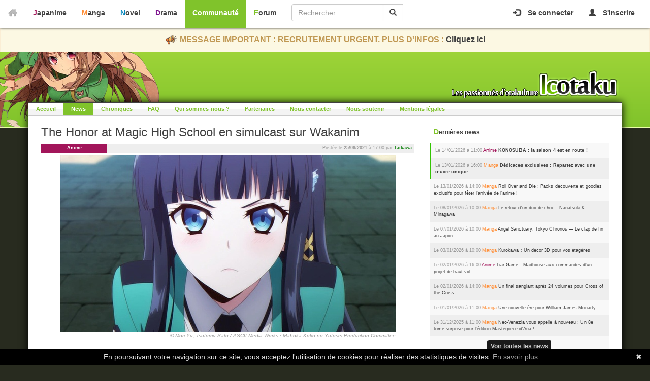

--- FILE ---
content_type: text/html; charset=UTF-8
request_url: https://communaute.icotaku.com/news/10538/The-Honor-at-Magic-High-School-en-simulcast-sur-Wakanim.html
body_size: 9514
content:
<!DOCTYPE html>
<html lang="fr" prefix="og: http://ogp.me/ns# fb: http://ogp.me/ns/fb# article: http://ogp.me/ns/article#">  
  <head>
    <meta charset="utf-8" />
    <meta http-equiv="X-UA-Compatible" content="IE=edge" />
    <meta name="viewport" content="width=device-width, initial-scale=1" />
        <meta name="title" content="The Honor at Magic High School en simulcast sur Wakanim - Icotaku" />
<meta name="theme-color" content="#940036" />
<meta name="description" content="En cette fin de semaine, les annonces continuent chez Wakanim avec l&amp;#39;arrivée en simulcast de The Honor at Magic High School (Mahōka Kōkō no Yūtōsei).... " />
<meta name="copyright" content="Copyright © 2008-2026 - Icotaku 3.1" />
<meta name="twitter:card" content="summary_large_image" />
<meta name="twitter:site" content="@Icotaku" />
<meta name="twitter:title" content="The Honor at Magic High School en simulcast sur Wakanim - Icotaku" />
<meta name="twitter:image" content="https://communaute.icotaku.com/uploads/news/news_10538/news_zlR9EfCyOXZgxar.jpg" />
<meta name="twitter:description" content="En cette fin de semaine, les annonces continuent chez Wakanim avec l&amp;#39;arrivée en simulcast de The Honor at Magic High School (Mahōka Kōkō no Yūtōsei).... " />
<meta name="twitter:creator" content="@Icotaku" />
<meta name="robots" content="index, follow" />
<meta name="language" content="fr" />
    <meta property="og:locale" content="fr_FR" />
<meta property="og:site_name" content="Icotaku" />
<meta property="og:title" content="The Honor at Magic High School en simulcast sur Wakanim - Icotaku" />
<meta property="og:type" content="article" />
<meta property="og:description" content="En cette fin de semaine, les annonces continuent chez Wakanim avec l&#39;arrivée en simulcast de The Honor at Magic High School (Mahōka Kōkō no Yūtōsei).... " />
<meta property="og:image" content="https://communaute.icotaku.com/uploads/news/news_10538/news_zlR9EfCyOXZgxar.jpg" />
<meta property="og:url" content="https://communaute.icotaku.com/news/10538/The-Honor-at-Magic-High-School-en-simulcast-sur-Wakanim.html" />
<meta property="fb:admins" content="140150296090450" />
<meta property="article:author" content="Taikawa" />
<meta property="article:section" content="anime" />
<meta property="article:published_time" content="2021-06-25T17:00:00+02:00" />
<meta property="article:modified_time" content="2021-06-27T17:16:57+02:00" />

    <title>The Honor at Magic High School en simulcast sur Wakanim - Icotaku</title>

    <link rel="shortcut icon" href="/images/communaute/favicon.png" />
          <!-- Global site tag (gtag.js) - Google Analytics -->
      <script async src="https://www.googletagmanager.com/gtag/js?id=G-597ZXMT156"></script>
      <script>
        window.dataLayer = window.dataLayer || [];
        function gtag(){dataLayer.push(arguments);}
        gtag('js', new Date());

        gtag('config', 'G-597ZXMT156');
      </script>
        
            <script type="application/ld+json">
            {"@context":"http:\/\/schema.org","@type":"NewsArticle","headline":"The Honor at Magic High School en simulcast sur Wakanim","articleBody":"En cette fin de semaine, les annonces continuent chez\u00a0Wakanim\u00a0avec l&#39;arriv\u00e9e en simulcast de\u00a0The Honor at Magic High School\u00a0(Mah\u014dka K\u014dk\u014d no Y\u016bt\u014dsei). Comme au Japon, sa diffusion d\u00e9butera le 3 juillet.\r\n\r\nLes \u00e9pisodes seront r\u00e9serv\u00e9s pendant 7 jours aux abonn\u00e9s (5\u20ac\/mois) puis seront ensuite disponibles gratuitement en basse qualit\u00e9 et avec publicit\u00e9s pour tout le monde. Les \u00e9pisodes qui seront... ","articleSection":"anime","name":"The Honor at Magic High School en simulcast sur Wakanim","description":"En cette fin de semaine, les annonces continuent chez\u00a0Wakanim\u00a0avec l&#39;arriv\u00e9e en simulcast de\u00a0The Honor at Magic High School\u00a0(Mah\u014dka K\u014dk\u014d no Y\u016bt\u014dsei). Comme au Japon, sa diffusion d\u00e9butera le 3 juillet.\r\n\r\nLes \u00e9pisodes seront r\u00e9serv\u00e9s pendant 7 jours aux abonn\u00e9s (5\u20ac\/mois) puis seront ensuite disponibles gratuitement en basse qualit\u00e9 et avec publicit\u00e9s pour tout le monde. Les \u00e9pisodes qui seront... ","image":{"@type":"ImageObject","url":"https:\/\/communaute.icotaku.com\/uploads\/news\/news_10538\/news_zlR9EfCyOXZgxar.jpg","width":660,"height":350},"mainEntityOfPage":{"@type":"WebPage","id":"https:\/\/communaute.icotaku.com\/news\/10538\/The-Honor-at-Magic-High-School-en-simulcast-sur-Wakanim.html"},"url":"https:\/\/communaute.icotaku.com\/news\/10538\/The-Honor-at-Magic-High-School-en-simulcast-sur-Wakanim.html","inLanguage":"Fran\u00e7ais","publisher":{"@type":"Organization","name":"Icotaku","logo":{"@type":"ImageObject","url":"https:\/\/communaute.icotaku.com\/images\/general\/small_promo.jpg","width":88,"height":31}},"author":{"@type":"Person","name":"Taikawa"},"datePublished":"2021-06-25T17:00:00+02:00","dateModified":"2021-06-27T17:16:57+02:00"}
        </script>
     
  <script type="text/javascript" src="/js/jquery-1.9.1.min.js"></script>
<script type="text/javascript" src="/js/bootstrap.min.js"></script>
<script type="text/javascript" src="/js/icotaku.js?20200820"></script>
<link rel="stylesheet" type="text/css" media="screen" href="/css/bootstrap.min.css" />
<link rel="stylesheet" type="text/css" media="screen" href="/css/communaute_responsive.css?20201111" />
</head>
  <body>

      <header>
      <nav id="icobar" class="navbar navbar-default navbar-fixed-top">
      <div class="container-fluid">

                                <ul class="nav navbar-nav navbar-right pull-right navbar-connect">
            <li class="dropdown">
                <a class="dropdown-toggle" href="#" data-toggle="dropdown"><span class="glyphicon glyphicon-log-in"></span>&nbsp;<span class="hidden-xs hidden-sm">Se connecter</span></a>
                <div class="dropdown-menu dropdown-menu-right">
                    <form name="form_ico_login" id="form_ico_login" class="" method="post" action="/login.html"><input type="hidden" name="_csrf_token" value="de6601bfa397de2759f2e979b06c4519" />                        <div class="form-group">
                        <label for="login" class="sr-only">Pseudo : </label>
                        <input type="text" name="login" id="login" value="" class="form-control" placeholder="Pseudo" />                        </div>
                        <div class="form-group">
                        <label for="password" class="sr-only">Mot de passe : </label>
                        <input type="password" name="password" id="password" value="" class="form-control" placeholder="Mot de passe" onkeydown="if(event.keyCode==13){ $('form_ico_login').submit();}" />                        </div>
                        <div class="form-group">
                        <div class="checkbox">
                            <label>
                                <input type="checkbox" name="remember_me" id="remember_me" value="1" /> Se souvenir de moi            
                            </label>
                        </div>
                        </div>
                        <div class="form-group">
                        <input type="hidden" name="referer" id="referer" value="/news/10538/The-Honor-at-Magic-High-School-en-simulcast-sur-Wakanim.html" />                        <div class="small"><a href="https://communaute.icotaku.com/mot_de_passe_perdu.html">Mot de passe perdu ?</a></div>
                        </div>
                        <div class="form-group">
                        <input type="submit" name="commit" value="Se connecter" class="btn btn-block btn-icoblack" />                        </div>
                    </form>
                </div>
            </li>
            <li><a href="https://communaute.icotaku.com/inscription.html"><span class="glyphicon glyphicon-user"></span>&nbsp;<span class="hidden-xs hidden-sm">S'inscrire</span></a></li>
        </ul>
                
        
                <div class="navbar-header">
            <button type="button" class="navbar-toggle" data-toggle="collapse" data-target="#navbarSections">
              <span>Sections</span>
            </button>
            <a class="navbar-brand" href="https://communaute.icotaku.com/"><img src="/images/general/home.png" alt="Home" /></a>        </div>
          
          
                <div id="navbarSections" class="navbar-collapse collapse">
          
                <ul class="nav navbar-nav" id="sections">
          <li class="anime "><a href="https://anime.icotaku.com/">Japanime</a></li>
          <li class="manga "><a href="https://manga.icotaku.com/">Manga</a></li>
          <li class="novel "><a href="https://novel.icotaku.com/">Novel</a></li>
          <li class="drama "><a href="https://drama.icotaku.com/">Drama</a></li>
          <li class="communaute active"><a href="https://communaute.icotaku.com/">Communauté</a></li>
          <li class="forum "><a href="https://forum.icotaku.com/">Forum</a></li>
        </ul>
            
                <form id="input_recherche" class="navbar-form navbar-left" role="search" name="input_recherche" method="get" action="/recherche.html">            <div class="input-group">
                <input type="text" name="filter" id="filter" value="" class="form-control" placeholder="Rechercher..." />                <div class="input-group-btn">
                  <button class="btn btn-search form-control" type="submit">
                    <i class="glyphicon glyphicon-search"></i>
                  </button>
                </div>
            </div>
        </form>
        </div>
        
      </div>
          
              <div class="navbar-error">
            <div style="display:none;" class="form_error" id="error_for_login"></div>
            <div style="display:none;" class="form_error" id="error_for_password"></div>
        </div>
          </nav>
    <div class="text-banner-container">
      <img src="/images/general/pictos/portevoix.png" alt="Portevoix" />      MESSAGE IMPORTANT : RECRUTEMENT URGENT. PLUS D'INFOS : <a href="https://communaute.icotaku.com/news/10135/-IMPORTANT--Rejoignez-l-equipe-Icotaku--le-site-a-besoin-de-vous-ou-le-site-finira-par-fermer---.html">Cliquez ici</a>
     </div>  
    <div id="headerSection">
      <div class="container ">
        <div id="entete"></div>
        <div id="largeur">
          <div id="logo"></div>
        </div>
      </div>
        </div>
    </header>
  
    
    <div class="container fill" id="corps">
      <nav id="navSection">
        <div class="navbar-header">
          <button type="button" class="navbar-toggle btn-icodefault" data-toggle="collapse" data-target="#navSectionCollapse">
            <span class="sr-only">Menu</span>
            <span class="icon-bar"></span>
            <span class="icon-bar"></span>
            <span class="icon-bar"></span>
          </button>
        </div>
        <div class="collapse navbar-collapse" id="navSectionCollapse">
          <ul class="nav navbar-nav">
            <li class=''><a href="/">Accueil</a></li>
            <li class='selected'><a href="/news.html">News</a></li>
            <li class=''><a href="/chroniques.html">Chroniques</a></li>
            <li class=''><a href="/faq.html">FAQ</a></li>
            <li class=''><a href="/staff.html">Qui sommes-nous ?</a></li>
            <li class=''><a href="/partenaires.html">Partenaires</a></li>
            <li class=''><a href="/contact.html">Nous contacter</a></li>
            <li class=''><a href="/nous_soutenir.html">Nous soutenir</a></li>
            <!--<li class=''><a href="/irc.html">IRC</a></li>-->
            <li class=''><a href="/mentions_legales.html">Mentions légales</a></li>
          </ul>
        </div>
      </nav>

      <div class="content add-padding-side add-padding-bottom">
    <div class="row">
        <div class="col-md-8">
                <h1>The Honor at Magic High School en simulcast sur Wakanim</h1>
    <div class="news">

        <div class="bloc">
        <div class="bloc-contenu">
            
            <div class="news-entete small text-small">
                <div class="vignette vignette-anime">Anime</div>
                <div class="date">
                    Postée le <b>25/06/2021</b> à 17:00 par <span class="text-membre"><a href="https://communaute.icotaku.com/profil/Taikawa.html">Taikawa</a></span>                </div>
            </div>
            
        </div>
        </div>

      <div class="news-image center-block">
        <img class="img-responsive" src="/images/../uploads/news/news_10538/news_zlR9EfCyOXZgxar.jpg" alt="News_zlR9EfCyOXZgxar" />        <div class="news-copyright">&copy; Mori Yū, Tsutomu Satō / ASCII Media Works / Mahōka Kōkō no Yūtōsei Production Committee</div>
      </div>
        
      <div id="htmlContent" class="text-justify enhanced-links beautiful-text">
        En cette fin de semaine, les annonces continuent chez&nbsp;<a href="https://anime.icotaku.com/editeur/29/Wakanim.html">Wakanim</a>&nbsp;avec l&#39;arriv&eacute;e en simulcast de&nbsp;<a href="https://anime.icotaku.com/anime/6712/Mahoka-Koko-no-Yutosei.html">The Honor at Magic High School</a>&nbsp;(<a href="https://anime.icotaku.com/anime/6712/Mahoka-Koko-no-Yutosei.html">Mahōka Kōkō no Yūtōsei</a>). Comme au Japon, sa diffusion d&eacute;butera le <u>3 juillet</u>.<br />
<br />
Les &eacute;pisodes seront <strong>r&eacute;serv&eacute;s pendant 7 jours aux abonn&eacute;s</strong> (5&euro;/mois) puis seront ensuite disponibles gratuitement en basse qualit&eacute; et avec publicit&eacute;s pour tout le monde. Les &eacute;pisodes qui seront diffus&eacute;s cet &eacute;t&eacute; sont <strong>pr&eacute;-commandables</strong> pour 10 cr&eacute;dits et seront aussi disponibles en streaming premium.<br />
&nbsp;
<div style="text-align:center"><a href="https://communaute.icotaku.com/images/news/25-06-21/2EQjigwD.jpg"><img alt="" src="https://communaute.icotaku.com/images/news/25-06-21/2EQjigwD_mini.jpg" style="border-style:solid; border-width:1px; height:300px; margin:5px; width:300px" /></a></div>
<br />
<a href="https://anime.icotaku.com/anime/6712/Mahoka-Koko-no-Yutosei.html">The Honor at Magic High School</a>&nbsp;est anim&eacute; par le studio <a href="https://anime.icotaku.com/studio/229/CONNECT.html">CONNECT</a> et est r&eacute;alis&eacute; par <a href="https://anime.icotaku.com/individu/1235/TACHIBANA-Hideki.html">TACHIBANA Hideki</a> (<em>A Certain Magical Index</em>, <em>BlazBlue Alter Memory</em> ou encore <em>DanMachi Familia Myth</em>) avec l&#39;assistance de <a href="https://anime.icotaku.com/individu/714/WATANABE-Takashi.html">WATANABE Takashi</a> (<em>Shakugan no Shana</em>, <em>Freezing</em> ou encore <em>Heavy Object</em>). La structure sc&eacute;naristique de la s&eacute;rie est g&eacute;r&eacute;e par <a href="https://anime.icotaku.com/individu/3969/TAMAI-Tsuyoshi.html">TAMAI Tsuyoshi</a> (<em>Momokyun Sword</em>, <em>Pastel Memories</em> ou encore <em>WIXOSS Diva(A)Live</em>). Le design des personnages est assur&eacute; par <a href="https://anime.icotaku.com/individu/5728/SANO-Takao.html">SANO Takao</a> (<em>Ore ga Ojō-sama Gakkō ni 「Shomin Sample」 to Shite rachi Rareta Ken</em>, <em>Nurse Witch Komugi R</em> ou encore <em>Restaurant to Another World</em>) et <a href="https://anime.icotaku.com/individu/20464/YAMAMOTO-Ryosuke.html">YAMAMOTO Ryōsuke</a> (<em>Super HxEros</em>). Le poste de compositeur est occup&eacute; par <a href="https://anime.icotaku.com/individu/1101/IWASAKI-Taku.html">IWASAKI Taku</a> (<em>Noragami</em>, <em>The Irregular at Magic High School</em> ou encore <em>Bung&ocirc; Stray Dogs</em>).<br />
<br />
<a href="https://manga.icotaku.com/manga/2166/Mahoka-Koko-no-Yutosei.html">The Honor Student at Magic High School</a> est un manga qui a &eacute;t&eacute; dessin&eacute; par <a href="https://manga.icotaku.com/individu/5466/MORI-Yu.html">MORI Yū</a> et sc&eacute;naris&eacute; par <a href="https://manga.icotaku.com/individu/6664/SATO-Tsutomu.html">SATŌ Tsutomu</a> (<em>The Irregular at Magic High School</em>) entre 2012 et 2020 pour un total de 11 tomes. Il s&#39;agit d&#39;un spin-off de <a href="http://novel.icotaku.com/novel/217/Mahoka-Koko-no-Rettosei.html">The Irregular at Magic High School</a>, plus connu sous le nom <a href="http://novel.icotaku.com/novel/217.html">Mahōka Kōkō no Rettōsei</a>, un light novel de <a href="http://novel.icotaku.com/individu/fiche/6664">SATŌ</a><a href="http://novel.icotaku.com/individu/fiche/6664"> Tsutomu</a> qui b&eacute;n&eacute;ficie des illustrations de <a href="http://novel.icotaku.com/individu/fiche/665">ISHIDA Kana</a>. Depuis 2011, 32 tomes ont &eacute;t&eacute; publi&eacute;s chez <a href="http://novel.icotaku.com/editeur/59.html">ASCII Media Works</a>. Ses 6 premiers volumes sont disponibles aux &eacute;ditions <a href="http://novel.icotaku.com/editeur/182.html">Ofelbe</a>. Plusieurs adaptations en mangas sont actuellement dessin&eacute;es et d&#39;autres sont termin&eacute;es mais seule la <a href="https://manga.icotaku.com/manga/2165/Mahoka-Koko-no-Rettosei--Nyugaku-hen.html">premi&egrave;re</a> est disponible en France chez <a href="https://manga.icotaku.com/editeur/43/Ototo.html">Ototo</a>. En 2014, une <a href="http://anime.icotaku.com/anime/2395/informations.html">s&eacute;rie anim&eacute;e</a> en 24 &eacute;pisodes par <a href="http://anime.icotaku.com/studio/fiche/21.html">Madhouse</a> a &eacute;t&eacute; diffus&eacute;e. En 2017, le film <a href="https://anime.icotaku.com/anime/4220/Gekijoban-Mahoka-Koko-no-Rettosei--Hoshi-o-Yobu-Shojo.html">The Irregular at Magic High School The Movie: The Girl who Summons the Stars</a> est sorti dans les salles japonaises. Une seconde saison nomm&eacute;e <a href="https://anime.icotaku.com/anime/6119/Mahoka-Koko-no-Rettosei--Raihosha-hen.html">The Irregular at Magic High School: Visitor Arc</a> a &eacute;t&eacute; diffus&eacute;e lors de l&#39;automne 2020. En France, les trois projets sont disponibles sur <a href="https://anime.icotaku.com/editeur/29/Wakanim.html">Wakanim</a>.<br />
<br />
<iframe align="middle" frameborder="0" height="360" scrolling="no" src="https://www.youtube.com/embed/4UZSOz2Uv7A" width="640"></iframe>&nbsp;

<blockquote><u><strong>Synopsis :</strong></u><br />
<br />
Depuis les temps les plus anciens, la magie fait partie int&eacute;grante du monde. Les pouvoirs magiques sont consid&eacute;r&eacute;s comme une technologie et ils sont d&eacute;sormais devenus une comp&eacute;tence tout &agrave; fait logique en ce monde. Nous suivons l&#39;histoire d&#39;&eacute;tudiants au sein d&#39;une acad&eacute;mie destin&eacute;e &agrave; leur apprendre &agrave; utiliser la magie. Parmi eux, un fr&egrave;re et sa s&oelig;ur. Si la s&oelig;ur utilise la magie &agrave; la perfection, le fr&egrave;re a lui beaucoup plus de mal &agrave; l&#39;utiliser...<br />
<br />
<em>Synopsis de The Irregular at Magic High School</em></blockquote>
      </div>

      <div class="footer">
                 
          <div class="bandeau-footer small">
                            Article lié aux animes suivants :                                                         <a href="https://anime.icotaku.com/anime/6712/Mahoka-Koko-no-Yutosei.html">The Honor at Magic High School</a>                                <br/>                                                          </div>
              
                            <div class="bandeau-footer small">
            Source(s) :                                                         <a href="https://twitter.com/Wakanim/status/1408379781494738944">https://twitter.com/Wakanim/status/1408379781494738944</a>                                    </div>
                  
        <div class="pull-left add-margin-pagination">
          <a class="btn btn-xs btn-icoblack" href="/news/10536/Annonce-et-presentation-de-Deep-Insanity--The-Lost-Child.html">News précédente</a>&nbsp;<a class="btn btn-xs btn-icoblack" href="/news/10539/Wakanim-diffusera-en-simulcast-Les-Memoires-de-Vanitas.html">News suivante</a>        </div>
          
        <div class="pull-right add-margin-pagination">
                              <a class="btn-partage" target="_blank" title="Twitter" href="https://twitter.com/share?url=https://communaute.icotaku.com/news/10538/The-Honor-at-Magic-High-School-en-simulcast-sur-Wakanim.html&text=The%20Honor%20at%20Magic%20High%20School%20en%20simulcast%20sur%20Wakanim&via=icotaku" rel="nofollow" onclick="javascript:window.open(this.href, '', 'menubar=no,toolbar=no,resizable=yes,scrollbars=yes,height=400,width=700');return false;">
            <img src="/images/communaute/pictos/reseaux/twitter.png" alt="Twitter" />          </a>
            <span id="countTwitter" class="sc-counter" style="display:none;"></span>
          <a class="btn-partage" target="_blank" title="Facebook" href="https://www.facebook.com/sharer.php?u=https://communaute.icotaku.com/news/10538/The-Honor-at-Magic-High-School-en-simulcast-sur-Wakanim.html&t=The%20Honor%20at%20Magic%20High%20School%20en%20simulcast%20sur%20Wakanim" rel="nofollow" onclick="javascript:window.open(this.href, '', 'menubar=no,toolbar=no,resizable=yes,scrollbars=yes,height=500,width=700');return false;">
            <img src="/images/communaute/pictos/reseaux/fb.png" alt="Fb" />          </a>
            <span id="countFacebook" class="sc-counter" style="display:none;"></span>
        </div>

        <div class="clearfix"></div>
      </div>
        
          <div class="text-right">
        <a class="btn btn-don" href="https://communaute.icotaku.com/nous_soutenir.html">
            <span>Votre soutien compte !</span>
        </a>
    </div>
    
      <div class="commentaires" id="liste_commentaire">
        <div class="bandeau" id="commentaires">
  0 commentaire</div>


<script type="text/javascript">
        jQuery('.supprimerCommentaire').click(function() {
          var url = jQuery(this).data('url'),
          id = jQuery(this).data('id'),
          newsId = jQuery(this).data('news-id');
          jQuery.ajax({
            url: url,
            type: jQuery(this).attr('method'),
            data: {
              id: id,
              newsId: newsId
            },
            dataType: 'html',
            beforeSend: function () {
              confirm('Voulez-vous vraiment supprimer ce commentaire ?');
            },
            success: function(html) {
              jQuery("#divFicheError").hide();
              jQuery("#liste_commentaire").fadeIn("slow").html(html);
            },
            error: function() {
              jQuery("#divFicheError").hide();
              jQuery("#form_ajout_commentaire").prepend('<div id="divFicheError" class="bloc-error">Une erreur est survenue. Veuillez réessayer.</div>');
            }
          });
          return false;
        });
</script>      </div>

      <div class="bandeau">Ajouter un commentaire</div>

                <div class="bloc-info">Veuillez vous connecter pour ajouter un commentaire</div>
    </div>

<script type="text/javascript">

  jQuery(document).ready(function() {
      
    // responsive css
        jQuery('#htmlContent img').removeAttr('height').css('height', 'auto');
    jQuery('#htmlContent table').wrap('<div class="table-responsive"></div>');
    if (jQuery('#htmlContent table').attr('cellpadding') != null && jQuery('#htmlContent table').attr('cellpadding').length > 0)
    {
        jQuery('#htmlContent table td').css('padding', jQuery('#htmlContent table').attr('cellpadding') + 'px');
    }
    
    //contenu intégré
    var embedFunction = function() {
        var embed = $(this);
        var w = embed.width();
        if (w > 400)
        {
            var h = embed.height();
            var ratio = h/w * 100;
            var style = 'style="padding-bottom:' + ratio + '%;"';
            embed.wrap('<' + 'div class="embed-responsive" ' + style + ' ><' + '/div>');
            embed.addClass('embed-responsive-item');
        }
        else
        {
            embed.css('max-width', '100%');
        }
    };
    jQuery('#htmlContent iframe').each(embedFunction);
    jQuery('#htmlContent .embeddedContent').each(embedFunction);
  
  
    // social counts
                                
    // ajout d'un commentaire
    jQuery('#form_ajout_commentaire').on('submit', function() {
      var contenu = jQuery('#contenu').val();

      if (contenu !== '')
      {
        jQuery.ajax({
          url: '/news/ajouter_commentaire',
          type: jQuery(this).attr('method'),
          data: jQuery(this).serialize(),
          dataType: 'html',
          success: function(html) {
            jQuery("#liste_commentaire").fadeIn("slow").html(html);
            jQuery("#divFicheError").hide();
            jQuery('#contenu').val('');
          },
          error: function() {
            jQuery("#divFicheError").hide();
            jQuery("#form_ajout_commentaire").prepend('<div id="divFicheError" class="bloc-error">Une erreur est survenue. Veuillez réessayer.</div>');
          }
        });
      }
      else
      {
        jQuery("#divFicheError").hide();
        jQuery("#form_ajout_commentaire").prepend('<div id="divFicheError" class="bloc-error">Veuillez saisir un commentaire</div>');
      }
      return false;
    });
  });
</script>        </div>
        
        <div class="col-md-4">
            <div class="bloc">
    <div class="bloc-titre">Dernières news</div>
    <div class="bloc-contenu bloc-striped">
        
                                            <div class="bloc-row small text-small new-post">
              Le 14/01/2026 à 11:00 <span class="text-anime">Anime</span>              <a href="/news/11646/KONOSUBA---la-saison-4-est-en-route--.html">KONOSUBA : la saison 4 est en route !</a>            </div>
                                            <div class="bloc-row small text-small new-post">
              Le 13/01/2026 à 16:00 <span class="text-manga">Manga</span>              <a href="/news/11645/Dedicaces-exclusives---Repartez-avec-une---uvre-unique.html">D&eacute;dicaces exclusives : Repartez avec une &oelig;uvre unique</a>            </div>
                                            <div class="bloc-row small text-small old-post">
              Le 13/01/2026 à 14:00 <span class="text-manga">Manga</span>              <a href="/news/11644/Roll-Over-and-Die---Packs-decouverte-et-goodies-exclusifs-pour-feter-l-arrivee-de-l-anime--.html">Roll Over and Die : Packs d&eacute;couverte et goodies exclusifs pour f&ecirc;ter l&#039;arriv&eacute;e de l&#039;anime !</a>            </div>
                                            <div class="bloc-row small text-small old-post">
              Le 08/01/2026 à 10:00 <span class="text-manga">Manga</span>              <a href="/news/11643/Le-retour-d-un-duo-de-choc---Nanatsuki---Minagawa.html">Le retour d&#039;un duo de choc : Nanatsuki &amp; Minagawa</a>            </div>
                                            <div class="bloc-row small text-small old-post">
              Le 07/01/2026 à 10:00 <span class="text-manga">Manga</span>              <a href="/news/11642/Angel-Sanctuary--Tokyo-Chronos-----Le-clap-de-fin-au-Japon.html">Angel Sanctuary: Tokyo Chronos &mdash; Le clap de fin au Japon</a>            </div>
                                            <div class="bloc-row small text-small old-post">
              Le 03/01/2026 à 10:00 <span class="text-manga">Manga</span>              <a href="/news/11641/Kurokawa---Un-decor-3D-pour-vos-etageres.html">Kurokawa : Un d&eacute;cor 3D pour vos &eacute;tag&egrave;res</a>            </div>
                                            <div class="bloc-row small text-small old-post">
              Le 02/01/2026 à 16:00 <span class="text-anime">Anime</span>              <a href="/news/11640/Liar-Game---Madhouse-aux-commandes-d-un-projet-de-haut-vol.html">Liar Game : Madhouse aux commandes d&#039;un projet de haut vol</a>            </div>
                                            <div class="bloc-row small text-small old-post">
              Le 02/01/2026 à 14:00 <span class="text-manga">Manga</span>              <a href="/news/11639/Un-final-sanglant-apres-24-volumes-pour-Cross-of-the-Cross.html">Un final sanglant apr&egrave;s 24 volumes pour Cross of the Cross</a>            </div>
                                            <div class="bloc-row small text-small old-post">
              Le 01/01/2026 à 11:00 <span class="text-manga">Manga</span>              <a href="/news/11638/Une-nouvelle-ere-pour-William-James-Moriarty.html">Une nouvelle &egrave;re pour William James Moriarty</a>            </div>
                                            <div class="bloc-row small text-small old-post">
              Le 31/12/2025 à 11:00 <span class="text-manga">Manga</span>              <a href="/news/11637/Neo-Venezia-vous-appelle-a-nouveau---Un-8e-tome-surprise-pour-l-edition-Masterpiece-d-Aria--.html">Neo-Venezia vous appelle &agrave; nouveau : Un 8e tome surprise pour l&#039;&eacute;dition Masterpiece d&#039;Aria !</a>            </div>
                            
        <div class="bloc-row text-center">
            <a class="btn btn-xs btn-icoblack" href="/news.html">Voir toutes les news</a>        </div>

    </div>
</div>            <div class="bloc">
    <div class="bloc-titre">Derniers commentaires des news</div>
    <div class="bloc-contenu bloc-striped">

                                            <div class="bloc-row small text-small old-post">
                <div class="last-post">
                Le 28/12/2025 à 21:47 par <span class="text-membre"><a href="https://communaute.icotaku.com/profil/lavenix.html">lavenix</a></span> dans <a href="/news/11636/Anime-Hiver-2026---Entre-blockbusters--outsiders-de-genie-et-le-chouchou-de-la-redac--.html#commentaires">Anime Hiver 2026 : Entre blockbusters, outsiders de g&eacute;nie et le chouchou de la r&eacute;dac !</a>                </div>
            </div>
                                            <div class="bloc-row small text-small old-post">
                <div class="last-post">
                Le 17/12/2025 à 15:29 par <span class="text-membre"><a href="https://communaute.icotaku.com/profil/Captain Lesbian.html">Captain Lesbian</a></span> dans <a href="/news/10135/-IMPORTANT--Rejoignez-l-equipe-Icotaku--le-site-a-besoin-de-vous-ou-le-site-finira-par-fermer---.html#commentaires">[IMPORTANT] Rejoignez l&#039;&eacute;quipe Icotaku, le site a besoin de vous ou le site finira par fermer...</a>                </div>
            </div>
                                            <div class="bloc-row small text-small old-post">
                <div class="last-post">
                Le 17/12/2025 à 11:12 par <span class="text-membre"><a href="https://communaute.icotaku.com/profil/GhostSama91.html">GhostSama91</a></span> dans <a href="/news/10135/-IMPORTANT--Rejoignez-l-equipe-Icotaku--le-site-a-besoin-de-vous-ou-le-site-finira-par-fermer---.html#commentaires">[IMPORTANT] Rejoignez l&#039;&eacute;quipe Icotaku, le site a besoin de vous ou le site finira par fermer...</a>                </div>
            </div>
                                            <div class="bloc-row small text-small old-post">
                <div class="last-post">
                Le 17/12/2025 à 07:23 par <span class="text-membre"><a href="https://communaute.icotaku.com/profil/Ekyles.html">Ekyles</a></span> dans <a href="/news/10135/-IMPORTANT--Rejoignez-l-equipe-Icotaku--le-site-a-besoin-de-vous-ou-le-site-finira-par-fermer---.html#commentaires">[IMPORTANT] Rejoignez l&#039;&eacute;quipe Icotaku, le site a besoin de vous ou le site finira par fermer...</a>                </div>
            </div>
                                            <div class="bloc-row small text-small old-post">
                <div class="last-post">
                Le 16/12/2025 à 20:12 par <span class="text-membre"><a href="https://communaute.icotaku.com/profil/Clania.html">Clania</a></span> dans <a href="/news/10135/-IMPORTANT--Rejoignez-l-equipe-Icotaku--le-site-a-besoin-de-vous-ou-le-site-finira-par-fermer---.html#commentaires">[IMPORTANT] Rejoignez l&#039;&eacute;quipe Icotaku, le site a besoin de vous ou le site finira par fermer...</a>                </div>
            </div>
                                            <div class="bloc-row small text-small old-post">
                <div class="last-post">
                Le 11/12/2025 à 23:24 par <span class="text-membre"><a href="https://communaute.icotaku.com/profil/lavenix.html">lavenix</a></span> dans <a href="/news/11614/ADN-annonce-3-films-au-cinema-en-2026.html#commentaires">ADN annonce 3 films au cin&eacute;ma en 2026</a>                </div>
            </div>
                                            <div class="bloc-row small text-small old-post">
                <div class="last-post">
                Le 10/12/2025 à 07:51 par <span class="text-membre"><a href="https://communaute.icotaku.com/profil/Captain Lesbian.html">Captain Lesbian</a></span> dans <a href="/news/10135/-IMPORTANT--Rejoignez-l-equipe-Icotaku--le-site-a-besoin-de-vous-ou-le-site-finira-par-fermer---.html#commentaires">[IMPORTANT] Rejoignez l&#039;&eacute;quipe Icotaku, le site a besoin de vous ou le site finira par fermer...</a>                </div>
            </div>
                                            <div class="bloc-row small text-small old-post">
                <div class="last-post">
                Le 09/12/2025 à 12:46 par <span class="text-membre"><a href="https://communaute.icotaku.com/profil/GhostSama91.html">GhostSama91</a></span> dans <a href="/news/10135/-IMPORTANT--Rejoignez-l-equipe-Icotaku--le-site-a-besoin-de-vous-ou-le-site-finira-par-fermer---.html#commentaires">[IMPORTANT] Rejoignez l&#039;&eacute;quipe Icotaku, le site a besoin de vous ou le site finira par fermer...</a>                </div>
            </div>
                                            <div class="bloc-row small text-small old-post">
                <div class="last-post">
                Le 07/12/2025 à 14:37 par <span class="text-membre"><a href="https://communaute.icotaku.com/profil/Walker.html">Walker</a></span> dans <a href="/news/10135/-IMPORTANT--Rejoignez-l-equipe-Icotaku--le-site-a-besoin-de-vous-ou-le-site-finira-par-fermer---.html#commentaires">[IMPORTANT] Rejoignez l&#039;&eacute;quipe Icotaku, le site a besoin de vous ou le site finira par fermer...</a>                </div>
            </div>
                                            <div class="bloc-row small text-small old-post">
                <div class="last-post">
                Le 15/01/2024 à 14:39 par <span class="text-membre"><a href="https://communaute.icotaku.com/profil/Eltwo-lamperouge.html">Eltwo-lamperouge</a></span> dans <a href="/news/11583/Rent-a-Girlfriend---Saison-2-s-anime-avec-sa-bande-annonce.html#commentaires">Rent-a-Girlfriend - Saison 2 s&#039;anime avec sa bande-annonce</a>                </div>
            </div>
        
              
    </div>
</div>        </div>
    </div>
</div>


    </div>

        <div id="footer-h"></div>
    <footer id="footer">
        <div class="container">
        <div class="row">
            <div class="col-md-2">
                <div class="footer-title">Le site</div>
                <ul>
                  <li><a href="https://communaute.icotaku.com/news.html">News</a></li>
                  <li><a href="https://communaute.icotaku.com/chroniques.html">Chroniques</a></li>
                  <li><a href="https://communaute.icotaku.com/faq.html">FAQ</a></li>
                  <li><a href="https://communaute.icotaku.com/staff.html">Qui sommes-nous ?</a></li>
                  <li><a href="https://communaute.icotaku.com/partenaires.html">Nos partenaires</a></li>
                  <li><a href="https://communaute.icotaku.com/promotion.html">Faites-nous connaitre</a></li>
                  <li><a href="https://communaute.icotaku.com/contact.html">Nous contacter</a></li>
                  <li><a href="https://communaute.icotaku.com/nous_soutenir.html">Nous soutenir</a></li>
                  <li><a href="https://communaute.icotaku.com/mentions_legales.html">Mentions légales</a></li>
                </ul>
            </div>
            <div class="col-md-2">
                <div class="footer-title">Les sections</div>
                <ul>
                  <li><a href="https://anime.icotaku.com/">Animes</a></li>
                  <li><a href="https://manga.icotaku.com/">Mangas</a></li>
                  <li><a href="https://novel.icotaku.com/">Novels</a></li>
                  <li><a href="https://drama.icotaku.com/">Dramas</a></li>
                </ul>
            </div>
            <div class="col-md-2">
                <div class="footer-title">Informations</div> 
                <ul>
                                  </ul>
            </div>
            <div class="col-md-2">
                <div class="footer-title">Communauté</div>
                <ul>
                    <li><a href="https://forum.icotaku.com/">Forum</a></li>
                    <li><a href="https://communaute.icotaku.com/liste_membre.html">Membres</a></li>
                    <li><a href="https://communaute.icotaku.com/classement.html">Classement Icp</a></li>
                    <li><a href="https://discord.gg/tyRMmW9">Discord</a></li>
                </ul>
            </div>
            <div class="col-md-4 reseaux">
                <a target="_blank" href="https://www.facebook.com/pages/Icotaku/140150296090450"><img class="reseaux_hover" src="/images/general/pictos/FB_off.png" alt="FB_off" /></a>                <a target="_blank" href="https://www.twitter.com/icotaku"><img class="reseaux_hover" src="/images/general/pictos/twitter_off.png" alt="Twitter_off" /></a>    
                <a target="_blank" href="https://www.instagram.com/icotaku/"><img class="reseaux_hover" src="/images/general/pictos/insta_off.png" alt="Insta_off" /></a>                <a target="_blank" href="https://discord.gg/tyRMmW9"><img class="reseaux_hover" src="/images/general/pictos/discord_off.png" alt="Discord_off" /></a>                <div class="visible-md visible-lg"></div> 
                <a target="_blank" href="https://www.donnerenligne.fr/icotaku/faire-un-don"><img class="reseaux_hover" src="/images/general/pictos/don_off.png" alt="Don_off" /></a>                
                <script type="text/javascript">
			  jQuery(document).ready(function() {
				jQuery("img.reseaux_hover").hover(
						function()
						{
						  this.src = this.src.replace("_off", "_actif");
						},
						function()
						{
						  this.src = this.src.replace("_actif", "_off");
						}
				);
				jQuery('body').prepend('<a href="#" class="top_link"></a>');  
				jQuery(window).scroll(function(){  
					posScroll = jQuery(document).scrollTop();  
					if(posScroll >= 200)  
						jQuery('.top_link').fadeIn(600);  
					else  
						jQuery('.top_link').fadeOut(600);  
				});
			  });
		</script>
            </div>
        </div>
        <div class="row" id="copyright">
            <div class="col-md-12">
                <p>Copyright © 2008-2026 - Icotaku v3.1</p>
            </div>
        </div>
        </div>
    </footer>
    <script type="text/javascript" id="cookiebanner" src="https://cdn.jsdelivr.net/gh/dobarkod/cookie-banner@1.2.1/dist/cookiebanner.min.js"
          data-cookie-domain=".icotaku.com"
          data-position="bottom" 
      data-linkmsg="En savoir plus" data-moreinfo="https://www.cnil.fr/fr/cookies-les-outils-pour-les-maitriser"
      data-message="En poursuivant votre navigation sur ce site, vous acceptez l'utilisation de cookies pour réaliser des statistiques de visites.">
    </script>
    
  </body>
</html>
